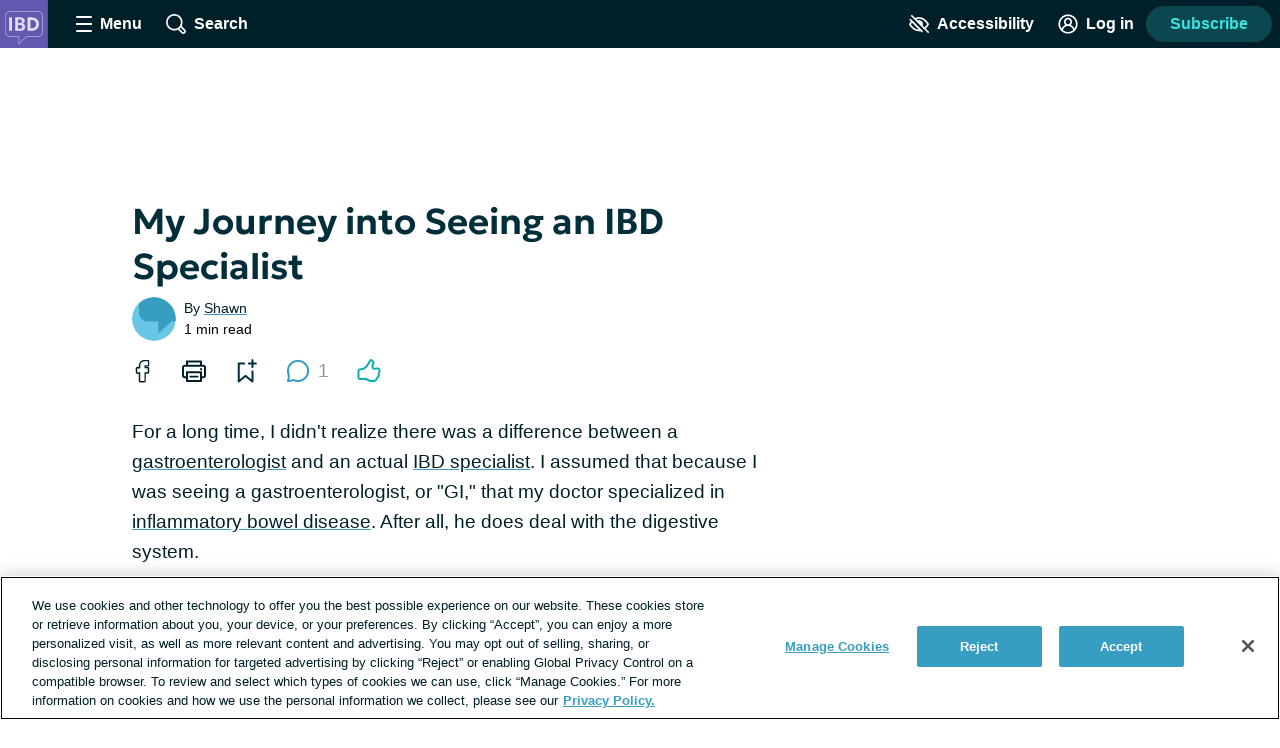

--- FILE ---
content_type: text/javascript; charset=utf-8
request_url: https://inflammatoryboweldisease.net/_nuxt/BZPdkLwm.js
body_size: 979
content:
import{_,c as a,o as n,a as d,w as x,e as m,k as o,al as s,f as p,g as k,x as O,v as g,r as C,h as b,b as y,n as M,A as v}from"./Bj8aCBB1.js";const B={name:"ContextMenuOption",props:{icon:{type:String,default:""},linkRoute:{type:Object,default:()=>{}},deleteType:{type:String,default:""}},computed:{buttonType(){const e=this.$slots.default&&this.$slots.default()[0].children;return e==="Report"?"report":e==="Delete"&&this.deleteType==="status"?"delete status":"context-menu"}},methods:{handleClick(e){this.$snowplow.trackButtonEvent({data:{type:this.buttonType,text:e.target.textContent.trim(),classes:e.target.classList,id:e.target.id}})}}},A={class:"context-menu-option"},I={class:"context-menu-option__button-text"},w={class:"context-menu-option__button-text"};function $(e,r,t,f,i,u){const c=p,l=k;return n(),a("li",A,[t.linkRoute?(n(),d(l,{key:0,class:"context-menu-option__button",to:t.linkRoute},{default:x(()=>[m("span",I,[s(e.$slots,"default",{},void 0,!0)]),t.icon?(n(),d(c,{key:0,name:t.icon,class:"context-menu-option__button-icon"},null,8,["name"])):o("",!0)]),_:3},8,["to"])):(n(),a("button",{key:1,class:"context-menu-option__button",onClick:r[0]||(r[0]=(...h)=>u.handleClick&&u.handleClick(...h))},[m("span",w,[s(e.$slots,"default",{},void 0,!0)]),t.icon?(n(),d(c,{key:0,name:t.icon,class:"context-menu-option__button-icon"},null,8,["name"])):o("",!0)]))])}const V=Object.assign(_(B,[["render",$],["__scopeId","data-v-55e08142"]]),{__name:"ContextMenuOption"}),T={name:"ContextMenu",directives:{clickOutside:g.directive},props:{isByCurrentUser:{type:Boolean,default:!1}},data(){return{menuOpensAboveButton:!1,contextMenuIsOpen:!1}},computed:{...O(v,["isModeratorOrAdmin","isAdmin"])},methods:{getMenuHeightToViewport(){if(this.$refs.menu.getBoundingClientRect().bottom<=(window.innerHeight||document.documentElement.clientHeight)){this.menuOpensAboveButton=!1;return}this.menuOpensAboveButton=!0},toggleMenu(){this.contextMenuIsOpen=!this.contextMenuIsOpen,this.contextMenuIsOpen&&this.$nextTick(()=>this.getMenuHeightToViewport()),this.contextMenuIsOpen||(this.menuOpensAboveButton=!1)},onClickOutside(){this.contextMenuIsOpen&&this.toggleMenu()}}},S={key:0,id:"context-menu-options",ref:"menu",class:"context-menu__options"};function U(e,r,t,f,i,u){const c=p,l=C("click-outside");return b((n(),a("div",{class:M(["context-menu",{"context-menu--open":i.contextMenuIsOpen,"context-menu__open-up":i.menuOpensAboveButton}])},[y(c,{container:"button",name:"ellipsis",title:"more actions","aria-expanded":i.contextMenuIsOpen?"true":"false","aria-controls":"context-menu-options",class:"context-menu__button",onClick:u.toggleMenu},null,8,["aria-expanded","onClick"]),i.contextMenuIsOpen?(n(),a("ul",S,[e.isAdmin?s(e.$slots,"admin",{key:0},void 0,!0):o("",!0),e.isModeratorOrAdmin?s(e.$slots,"moderator",{key:1},void 0,!0):o("",!0),t.isByCurrentUser&&!e.isAdmin?s(e.$slots,"currentUser",{key:2},void 0,!0):o("",!0),!t.isByCurrentUser&&!e.isModeratorOrAdmin?s(e.$slots,"default",{key:3},void 0,!0):o("",!0),s(e.$slots,"allUsers",{},void 0,!0)],512)):o("",!0)],2)),[[l,u.onClickOutside]])}const H=Object.assign(_(T,[["render",U],["__scopeId","data-v-89e3ec89"]]),{__name:"ContextMenu"});export{V as _,H as a};


--- FILE ---
content_type: text/javascript; charset=utf-8
request_url: https://inflammatoryboweldisease.net/_nuxt/BKSMaa1E.js
body_size: 922
content:
import{aa as l,_ as u,aG as b,m as k,c as i,k as n,o as m,b as p,n as h,f as y,t as B,A as s,T as r,a4 as _,p as T}from"./Bj8aCBB1.js";const g=l`
  mutation updateBookmark($assocId: NexusId!, $assocType: Bookmarkable!, $isDelete: Boolean) {
    updateBookmark(assocId: $assocId, assocType: $assocType, isDelete: $isDelete) {
      assocId
      assocType
      id
      insertedAt
    }
  }
`,f={name:"BookmarkButton",props:{bookmarkable:{type:Object,required:!0},showText:{type:Boolean,default:!1}},computed:{...k(s,["user","userIsLoggedIn"]),...k(T,["siteHasFeature"]),isBookmarked(){return this.userIsLoggedIn&&this.user.bookmarks?.length?this.user.bookmarks.filter(t=>t.assocType===this.bookmarkPayload.assocType&&t.assocId===this.bookmarkPayload.assocId).length>0:!1},bookmarkPayload(){return{assocType:this.bookmarkableType.toUpperCase(),assocId:this.bookmarkable.id}},bookmarkableType(){return this.bookmarkable.type?this.bookmarkable.type.toUpperCase():"THREAD"},buttonText(){return this.isBookmarked?"Saved":"Save"}},methods:{...b(_,["openRegisterDialog"]),tryToBookmark(o){if(!this.userIsLoggedIn){this.openRegisterDialog({dialogText:"Create an account to bookmark this article."});return}this.$snowplow.trackButtonEvent({data:{type:`${this.isBookmarked?"unbookmark":"bookmark"}`,text:o.target.textContent.trim(),classes:o.target.classList,id:o.target.id}}),this.handleBookmarking()},handleBookmarking(){this.$apollo.mutate({mutation:g,variables:{assocId:this.bookmarkable.id,assocType:this.bookmarkableType,isDelete:this.isBookmarked},update(o){const t=Object.keys(o.data.data.ROOT_QUERY).filter(e=>/^bookmarkList/.test(e));t.length&&t.forEach(e=>{delete o.data.data.ROOT_QUERY[e]})}}).then(()=>{this.isBookmarked?(s().removeBookmarkFromCurrentUser(this.bookmarkPayload),r().addToastNotification({toastType:"success",description:"Your bookmark has been removed.",type:"Bookmarking"})):(s().addBookmarkToCurrentUser(this.bookmarkPayload),r().addToastNotification({toastType:"success",description:"Bookmarked!",type:"Bookmarking"}))}).catch(()=>{r().addGenericErrorNotification()})}}},I={key:0,class:"bookmark-button__text"};function x(o,t,e,C,D,a){const c=y;return o.siteHasFeature("Accounts")?(m(),i("button",{key:0,class:"bookmark-button text-button",onClick:t[0]||(t[0]=(...d)=>a.tryToBookmark&&a.tryToBookmark(...d))},[p(c,{name:"ribbon",title:"Bookmark for later",class:h(["bookmark-button__icon",{"bookmark-button__icon--filled":a.isBookmarked}])},null,8,["class"]),e.showText?(m(),i("p",I,B(a.buttonText),1)):n("",!0)])):n("",!0)}const S=Object.assign(u(f,[["render",x],["__scopeId","data-v-34693693"]]),{__name:"BookmarkButton"});export{S as _};


--- FILE ---
content_type: text/javascript; charset=utf-8
request_url: https://inflammatoryboweldisease.net/_nuxt/B-FKQ9Rs.js
body_size: 1265
content:
import{_ as n,m as d,c as s,k as m,o,A as c,e as _,i as f,P as y,T as a,aa as l}from"./Bj8aCBB1.js";import{R as $}from"./BJ_Tf-Vo.js";import{C as S}from"./BBLbQmCN.js";const x={name:"EditThisLink",props:{postId:{type:String,required:!0},host:{type:String,default:""}},computed:{...d(c,["isAdmin"]),editUrl(){const e=this.host||this.$hostname;return`${(e?`https://${e}`:"").replace(".n3","")}/wp-admin/post.php?post=${this.postId}&action=edit`}}},T=["href"];function b(e,t,p,h,r,i){return e.isAdmin?(o(),s("a",{key:0,href:i.editUrl},"Edit This",8,T)):m("",!0)}const F=Object.assign(n(x,[["render",b]]),{__name:"EditThisLink"}),w={name:"ReindexThisLink",props:{postId:{type:String,required:!0}},data(){return{isReindexing:!1}},computed:{...d(c,["isAdmin"])},methods:{reindex(){this.isReindexing=!0,this.$apollo.mutate({mutation:$,variables:{postId:this.postId,prefix:(this._.provides[y]||this.$route).query?.original_site||null}}).then(({data:{reindexPost:e}})=>{e?a().addToastNotification({toastType:"success",description:"Post reindexed succesfully"}):a().addGenericErrorNotification()}).catch(()=>{a().addGenericErrorNotification()}).finally(()=>{this.isReindexing=!1})}}},E={key:0},R={key:0,style:{"font-style":"italic"}};function k(e,t,p,h,r,i){return e.isAdmin?(o(),s("div",E,[r.isReindexing?(o(),s("span",R," reindex in progress... ")):(o(),s("a",{key:1,href:"#",onClick:t[0]||(t[0]=f((...g)=>i.reindex&&i.reindex(...g),["prevent"]))}," Reindex This ")),t[1]||(t[1]=_("br",null,null,-1))])):m("",!0)}const C=Object.assign(n(w,[["render",k]]),{__name:"ReindexThisLink"}),u=`
canonical
metaRobotsNofollow
metaRobotsNoindex
metadesc
metakeywords
opengraphDescription
opengraphImage
opengraphTitle
title
twitterDescription
twitterTitle
`,I=l`
  ${S}
  query post($slug: String, $id: NexusId, $category: String, $types: [String], $isPreview: Boolean, $originalSite: String) {
    post(slug: $slug, id: $id, category: $category, types: $types, isPreview: $isPreview, originalSite: $originalSite) {
      id
      originalSite
      crossPublishedSites
      title
      categories {
        name
        slug
      }
      content
      excerpt
      date
      modified
      type
      permalink
      commentStatus
      commentCount
      comments {
        ...CommentFragment
        comments {
          ...CommentFragment
        }
      }
      tags {
        name
      }
      author {
        id
        username
        avatar {
          thumb
          full
        }
      }
      featuredMedia {
        path
        url
        name
        alt
        urlMedium
        urlLarge
        urlRecommended
        huIllustratorName
      }
      hideDefaultSponsorDisclaimer
      showContributorDisclaimer
      showTreatmentDisclaimer
      showOverdoseContentWarning
      reviewedby
      references
      seo { ${u} }
      headTagAttrs
      footContent
      nutrition {
        calories
        caloriesFromFat
        carbohydrate
        carbohydrates
        cholesterol
        credits
        dietaryFiber
        fat
        fiber
        monounsaturatedFat
        potassium
        protein
        saturatedFat
        serving
        sodium
        sugar
        sugars
        totalCarbohydrates
        totalFat
        transFat
        unsaturatedFat
      }
      dataLayer
      isQuizResult
      password
      status
      metas
    }
  }
`,A=l`
  query homepage($isPreview: Boolean) {
    homepage(isPreview: $isPreview) {
      id
      date
      modified
      title
      content
      tags {
        name
      }
      dataLayer
      seo { ${u} }
    }
  }
`;export{A as G,F as _,C as a,I as b};
